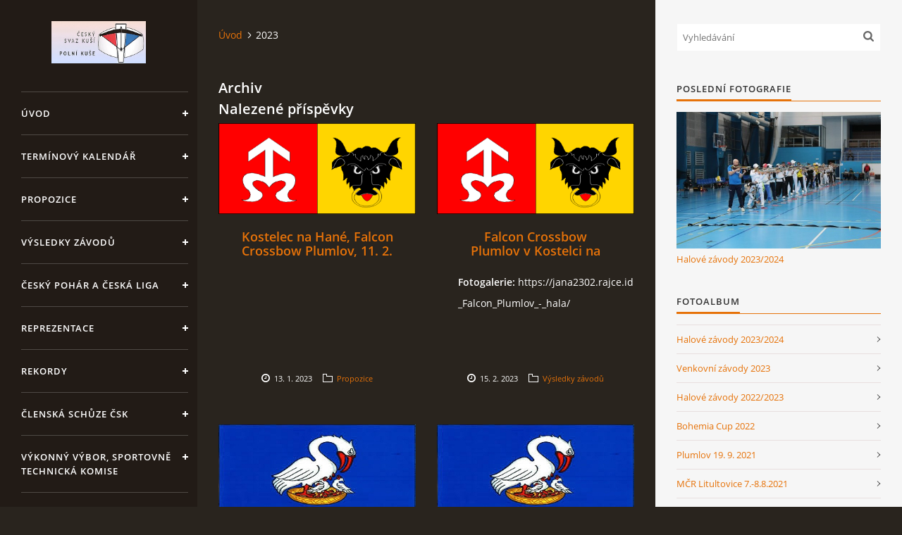

--- FILE ---
content_type: text/html; charset=UTF-8
request_url: https://crossbow-czech.cz/archiv/y/2023/05/23/
body_size: 7752
content:
<?xml version="1.0" encoding="utf-8"?>
<!DOCTYPE html PUBLIC "-//W3C//DTD XHTML 1.0 Transitional//EN" "http://www.w3.org/TR/xhtml1/DTD/xhtml1-transitional.dtd">
<html lang="cs" xml:lang="cs" xmlns="http://www.w3.org/1999/xhtml" xmlns:fb="http://ogp.me/ns/fb#">

<head>

    <meta http-equiv="content-type" content="text/html; charset=utf-8" />
    <meta name="description" content="Český svaz kuší" />
    <meta name="keywords" content="Český svaz kuší,kuše,crossbow" />
    <meta name="robots" content="all,follow" />
    <meta name="author" content="crossbow-czech.cz" />
    <meta name="viewport" content="width=device-width, initial-scale=1">
    
    <title>
        ČESKÝ SVAZ KUŠÍ - 2023
    </title>
    <link rel="stylesheet" href="https://s3a.estranky.cz/css/d1000000393.css?nc=1968534367" type="text/css" /><style type="text/css">#header .inner_frame {
background-image: url('/img/ulogo.56.png');
}</style><style type="text/css"></style><style type="text/css">#nav-column #logo a { background-image: url('/img/picture/534/%3Adesign%3Alogofirms%3A1000000430%3A24.jpg');}</style>
<link rel="stylesheet" href="//code.jquery.com/ui/1.12.1/themes/base/jquery-ui.css">
<script src="//code.jquery.com/jquery-1.12.4.js"></script>
<script src="//code.jquery.com/ui/1.12.1/jquery-ui.js"></script>
<script type="text/javascript" src="https://s3c.estranky.cz/js/ui.js?nc=1" id="index_script" ></script>
			<script type="text/javascript">
				dataLayer = [{
					'subscription': 'true',
				}];
			</script>
			

    <script>
        function toggleMenu(){
            var cw = document.getElementById('column-wrap');
            var b = document.getElementById('menu-button');
            cw.classList.toggle('menu-open');
            b.classList.toggle('menu-open');
        }
    </script>
</head>
<body class="">
<!-- Wrapping the whole page, may have fixed or fluid width -->
<div id="whole-page">

    

    <!-- Because of the matter of accessibility (text browsers,
    voice readers) we include a link leading to the page content and
    navigation } you'll probably want to hide them using display: none
    in your stylesheet -->

    <a href="#articles" class="accessibility-links">Jdi na obsah</a>
    <a href="#navigation" class="accessibility-links">Jdi na menu</a>

    <!-- We'll fill the document using horizontal rules thus separating
    the logical chunks of the document apart -->
    <hr />

    

    <!-- Wrapping the document's visible part -->
    <div id="document">
        <div id="in-document">


            <div id="column-wrap">
                <div id="nav-column">
                    <div id="logo">
                        <a href="/"></a>
                    </div>
                    <button type="button" class="navbar-toggle" onclick="toggleMenu()" id="menu-button"></button>
                    <div class="nav-scroll">
                        <div class="nav-scroll-wrap">
                            <!-- Such navigation allows both horizontal and vertical rendering -->
<div id="navigation">
    <div class="inner_frame">
        <h2>Menu
            <span id="nav-decoration" class="decoration"></span>
        </h2>
        <nav>
            <menu class="menu-type-onmouse">
                <li class="">
  <a href="/">Úvod</a>
     
</li>
<li class="">
  <a href="/clanky/terminovy-kalendar/">Termínový kalendář </a>
     
</li>
<li class="">
  <a href="/clanky/propozice/">Propozice</a>
     
</li>
<li class="">
  <a href="/clanky/vysledky-zavodu/">Výsledky závodů</a>
     
</li>
<li class="">
  <a href="/clanky/cesky-pohar-a-ceska-liga/">Český pohár a Česká liga</a>
     
</li>
<li class="">
  <a href="/clanky/reprezentace/">Reprezentace</a>
     
</li>
<li class="">
  <a href="/clanky/rekordy/">Rekordy</a>
     
</li>
<li class="">
  <a href="/clanky/clenska-schuze-csk/">Členská schůze ČSK</a>
     
</li>
<li class="">
  <a href="/clanky/vykonny-vybor--sportovne-technicka-komise/">Výkonný výbor, Sportovně technická komise</a>
     
</li>
<li class="level_1 dropdown">
  <a href="/clanky/ostatni/">Ostatní</a>
     <ul class="level_2">
<li class="">
  <a href="/clanky/ostatni/rozhodci-a-treneri/">Rozhodčí a trenéři</a>
</li><li class="">
  <a href="/clanky/ostatni/soutezni-rad-csk/">Soutěžní řád ČSK</a>
</li><li class="">
  <a href="/clanky/ostatni/stanovy-csk/">Stanovy ČSK</a>
</li><li class="">
  <a href="/clanky/ostatni/pravidla-iau/">Pravidla IAU </a>
</li>
</ul>
</li>
<li class="">
  <a href="/fotoalbum/">Fotoalbum</a>
     
</li>
<li class="">
  <a href="/clanky/video.html">Video</a>
     
</li>

            </menu>
        </nav>
        <div id="clear6" class="clear">
          &nbsp;
        </div>
    </div>
</div>
<!-- menu ending -->

                            
                            
                            
                                            <!-- Footer -->
                <div id="footer">
                    <div class="inner_frame">
                        <p>
                            &copy; 2026 eStránky.cz <span class="hide">|</span> <a class="promolink promolink-paid" href="//www.estranky.cz/" title="Tvorba webových stránek zdarma, jednoduše a do 5 minut."><strong>Tvorba webových stránek</strong></a> 
                            
                             | <span id="slicesinfo-l-homepage" class="hslice">
     <a href="javascript:index_slices_add('https://demo-kuse.estranky.cz/rss/slices/l/homepage/data.xml', 'ČESKÝ SVAZ KUŠÍ')" title="Přejete si být informování o aktualizacích stránky? Přidejte si ji do oblíbených jako aktivní odkaz. (Pouze IE8 a vyšší.)">WebSlice</a>
      <span style="display: none;" class="entry-title">ČESKÝ SVAZ KUŠÍ</span>
      <a rel="feedurl" href="https://demo-kuse.estranky.cz/rss/slices/l/homepage/data.xml"></a>
    </span>

                             | <a class="print" href="javascript:window.print()">Tisk</a>
                             | <span class="updated">Aktualizováno:  8. 1. 2026</span>
                             | <a class="up" href="#whole-page">Nahoru &uarr;</a>
                            
                        </p>
                        
                        
                    </div>
                </div>
                <!-- /Footer -->

                        </div>
                    </div>
                </div>
            </div>

            <!-- body of the page -->
            <div id="body">

                <!-- Possible clearing elements (more through the document) -->
                <div id="clear1" class="clear">
                    &nbsp;
                </div>
                <hr />


                <!-- main page content -->
                <div id="content">
                    <!-- header -->
  <div id="header">
      <div class="title-mobile">
            <h1 class="head-left hidden">
  <a href="https://crossbow-czech.cz/" title="ČESKÝ SVAZ KUŠÍ" style="display:none;">ČESKÝ SVAZ KUŠÍ</a>
  <span title="ČESKÝ SVAZ KUŠÍ">
  </span>
</h1>
      </div>
     <div class="inner_frame">
        <!-- This construction allows easy image replacement -->
          <div class="title-desktop">
           <h1 class="head-left hidden">
  <a href="https://crossbow-czech.cz/" title="ČESKÝ SVAZ KUŠÍ" style="display:none;">ČESKÝ SVAZ KUŠÍ</a>
  <span title="ČESKÝ SVAZ KUŠÍ">
  </span>
</h1>
          </div>
        <div id="header-decoration" class="decoration">
        </div>
     </div>
  </div>
<!-- /header -->

                    <!-- Breadcrumb navigation -->
<div id="breadcrumb-nav">
  <a href="/">Úvod</a><span>2023</span>
</div>
<hr />

                    <!-- Archive -->
  <div id="archive">
    <h2>Archiv</h2>
    <h2>Nalezené příspěvky</h2>
    <!-- Article -->
<div class="article">
    <div class="article-wrap">
        <div class="preview">
            <a href="/clanky/propozice/kostelec-na-hane--falcon-crossbow-plumlov--11.-2.-2023.html">
                <img src="/img/articles/149.jpg" width="390" height="175">
            </a>
        </div>
        <!-- With headline can be done anything (i.e. image replacement) -->
        <h3>
            <a href="/clanky/propozice/kostelec-na-hane--falcon-crossbow-plumlov--11.-2.-2023.html">Kostelec na Hané, Falcon Crossbow Plumlov, 11. 2. 2023</a>
            <span class="decoration" title="Kostelec na Hané, Falcon Crossbow Plumlov, 11. 2. 2023"></span>
        </h3>
        <!-- Text of the article -->
        <div class="editor-area">
            
            <div class="article-cont-clear clear">
                &nbsp;
            </div>
        </div>

        <!-- The bar under the article -->
        <div class="under-article">
            <div class="inner_frame">
                <span class="date">13. 1. 2023</span>
                <span class="section"><span class="art-delimit-wa"><span> | </span></span>
<strong>Rubrika:</strong>
<a href="/clanky/propozice/">Propozice</a>
</span>
                <span class="dir"></span>
                <span class="comment"></span>
            </div>
        </div>
        <!-- /The bar under the article -->

    </div>
</div>
<!-- /Article -->
<!-- Article -->
<div class="article">
    <div class="article-wrap">
        <div class="preview">
            <a href="/clanky/vysledky-zavodu/falcon-crossbow-plumlov-v-kostelci-na-hane-11.-2.-2023.html">
                <img src="/img/articles/150.jpg" width="390" height="175">
            </a>
        </div>
        <!-- With headline can be done anything (i.e. image replacement) -->
        <h3>
            <a href="/clanky/vysledky-zavodu/falcon-crossbow-plumlov-v-kostelci-na-hane-11.-2.-2023.html">Falcon Crossbow Plumlov v Kostelci na Hané 11. 2. 2023</a>
            <span class="decoration" title="Falcon Crossbow Plumlov v Kostelci na Hané 11. 2. 2023"></span>
        </h3>
        <!-- Text of the article -->
        <div class="editor-area">
            <p><strong>Fotogalerie:&nbsp;</strong>https://jana2302.rajce.idnes.cz/11.2.2023_-_Falcon_Plumlov_-_hala/</p>

            <div class="article-cont-clear clear">
                &nbsp;
            </div>
        </div>

        <!-- The bar under the article -->
        <div class="under-article">
            <div class="inner_frame">
                <span class="date">15. 2. 2023</span>
                <span class="section"><span class="art-delimit-wa"><span> | </span></span>
<strong>Rubrika:</strong>
<a href="/clanky/vysledky-zavodu/">Výsledky závodů</a>
</span>
                <span class="dir"></span>
                <span class="comment"></span>
            </div>
        </div>
        <!-- /The bar under the article -->

    </div>
</div>
<!-- /Article -->
<!-- Article -->
<div class="article">
    <div class="article-wrap">
        <div class="preview">
            <a href="/clanky/propozice/suche-lazce-25.-2.-2023.html">
                <img src="/img/articles/151.jpg" width="390" height="175">
            </a>
        </div>
        <!-- With headline can be done anything (i.e. image replacement) -->
        <h3>
            <a href="/clanky/propozice/suche-lazce-25.-2.-2023.html">Suché Lazce 25. 2. 2023</a>
            <span class="decoration" title="Suché Lazce 25. 2. 2023"></span>
        </h3>
        <!-- Text of the article -->
        <div class="editor-area">
            
            <div class="article-cont-clear clear">
                &nbsp;
            </div>
        </div>

        <!-- The bar under the article -->
        <div class="under-article">
            <div class="inner_frame">
                <span class="date">15. 2. 2023</span>
                <span class="section"><span class="art-delimit-wa"><span> | </span></span>
<strong>Rubrika:</strong>
<a href="/clanky/propozice/">Propozice</a>
</span>
                <span class="dir"></span>
                <span class="comment"></span>
            </div>
        </div>
        <!-- /The bar under the article -->

    </div>
</div>
<!-- /Article -->
<!-- Article -->
<div class="article">
    <div class="article-wrap">
        <div class="preview">
            <a href="/clanky/vysledky-zavodu/suche-lazce-25.-2.-2023.html">
                <img src="/img/articles/152.jpg" width="390" height="175">
            </a>
        </div>
        <!-- With headline can be done anything (i.e. image replacement) -->
        <h3>
            <a href="/clanky/vysledky-zavodu/suche-lazce-25.-2.-2023.html">Suché Lazce 25. 2. 2023</a>
            <span class="decoration" title="Suché Lazce 25. 2. 2023"></span>
        </h3>
        <!-- Text of the article -->
        <div class="editor-area">
            <p><strong>Fotogalerie:</strong> https://jana2302.rajce.idnes.cz/Opava_-_Komarov_-_25.2.2023/</p>

            <div class="article-cont-clear clear">
                &nbsp;
            </div>
        </div>

        <!-- The bar under the article -->
        <div class="under-article">
            <div class="inner_frame">
                <span class="date">27. 2. 2023</span>
                <span class="section"><span class="art-delimit-wa"><span> | </span></span>
<strong>Rubrika:</strong>
<a href="/clanky/vysledky-zavodu/">Výsledky závodů</a>
</span>
                <span class="dir"></span>
                <span class="comment"></span>
            </div>
        </div>
        <!-- /The bar under the article -->

    </div>
</div>
<!-- /Article -->
<!-- Article -->
<div class="article">
    <div class="article-wrap">
        <div class="preview">
            <a href="/clanky/propozice/kostelec-na-hane-11.---12.-3-2023-halove-mistrovstvi-ceske-republiky.html">
                <img src="/img/articles/154.jpg" width="390" height="175">
            </a>
        </div>
        <!-- With headline can be done anything (i.e. image replacement) -->
        <h3>
            <a href="/clanky/propozice/kostelec-na-hane-11.---12.-3-2023-halove-mistrovstvi-ceske-republiky.html">Kostelec na Hané 11. - 12. 3 2023 Halové mistrovství České republiky</a>
            <span class="decoration" title="Kostelec na Hané 11. - 12. 3 2023 Halové mistrovství České republiky"></span>
        </h3>
        <!-- Text of the article -->
        <div class="editor-area">
            
            <div class="article-cont-clear clear">
                &nbsp;
            </div>
        </div>

        <!-- The bar under the article -->
        <div class="under-article">
            <div class="inner_frame">
                <span class="date">1. 3. 2023</span>
                <span class="section"><span class="art-delimit-wa"><span> | </span></span>
<strong>Rubrika:</strong>
<a href="/clanky/propozice/">Propozice</a>
</span>
                <span class="dir"></span>
                <span class="comment"></span>
            </div>
        </div>
        <!-- /The bar under the article -->

    </div>
</div>
<!-- /Article -->
<!-- Article -->
<div class="article">
    <div class="article-wrap">
        <div class="preview">
            <a href="/clanky/vysledky-zavodu/kostelec-na-hane-11.---12.-3-2023-halove-mistrovstvi-ceske-republiky.html">
                <img src="/img/articles/155.jpg" width="390" height="175">
            </a>
        </div>
        <!-- With headline can be done anything (i.e. image replacement) -->
        <h3>
            <a href="/clanky/vysledky-zavodu/kostelec-na-hane-11.---12.-3-2023-halove-mistrovstvi-ceske-republiky.html">Kostelec na Hané 11. - 12. 3 2023 Halové mistrovství České republiky</a>
            <span class="decoration" title="Kostelec na Hané 11. - 12. 3 2023 Halové mistrovství České republiky"></span>
        </h3>
        <!-- Text of the article -->
        <div class="editor-area">
            <p><strong>Fotogalerie:</strong>&nbsp;https://jana2302.rajce.idnes.cz/MCR_v_hale_Kostelec_na_Hane_-_11.3.2023_1.den/&nbsp; &nbsp; &nbsp; &nbsp; &nbsp; &nbsp; &nbsp; &nbsp; &nbsp; &nbsp; https://jana2302.rajce.idnes.cz/MCR_v_hale_Kostelec_na_Hane_-_12.3.2023_2.den/</p>

            <div class="article-cont-clear clear">
                &nbsp;
            </div>
        </div>

        <!-- The bar under the article -->
        <div class="under-article">
            <div class="inner_frame">
                <span class="date">13. 3. 2023</span>
                <span class="section"><span class="art-delimit-wa"><span> | </span></span>
<strong>Rubrika:</strong>
<a href="/clanky/vysledky-zavodu/">Výsledky závodů</a>
</span>
                <span class="dir"></span>
                <span class="comment"></span>
            </div>
        </div>
        <!-- /The bar under the article -->

    </div>
</div>
<!-- /Article -->
<!-- Article -->
<div class="article">
    <div class="article-wrap">
        <div class="preview">
            <a href="/clanky/propozice/litultovice--tj-opava--22.-4.-2023.html">
                <img src="/img/articles/156.jpg" width="390" height="175">
            </a>
        </div>
        <!-- With headline can be done anything (i.e. image replacement) -->
        <h3>
            <a href="/clanky/propozice/litultovice--tj-opava--22.-4.-2023.html">Litultovice, TJ Opava, 22. 4. 2023</a>
            <span class="decoration" title="Litultovice, TJ Opava, 22. 4. 2023"></span>
        </h3>
        <!-- Text of the article -->
        <div class="editor-area">
            
            <div class="article-cont-clear clear">
                &nbsp;
            </div>
        </div>

        <!-- The bar under the article -->
        <div class="under-article">
            <div class="inner_frame">
                <span class="date">3. 4. 2023</span>
                <span class="section"><span class="art-delimit-wa"><span> | </span></span>
<strong>Rubrika:</strong>
<a href="/clanky/propozice/">Propozice</a>
</span>
                <span class="dir"></span>
                <span class="comment"></span>
            </div>
        </div>
        <!-- /The bar under the article -->

    </div>
</div>
<!-- /Article -->
<!-- Article -->
<div class="article">
    <div class="article-wrap">
        <div class="preview">
            <a href="/clanky/vysledky-zavodu/litultovice--tj-opava--22.-4.-2023.html">
                <img src="/img/articles/157.jpg" width="390" height="175">
            </a>
        </div>
        <!-- With headline can be done anything (i.e. image replacement) -->
        <h3>
            <a href="/clanky/vysledky-zavodu/litultovice--tj-opava--22.-4.-2023.html">Litultovice, TJ Opava, 22. 4. 2023</a>
            <span class="decoration" title="Litultovice, TJ Opava, 22. 4. 2023"></span>
        </h3>
        <!-- Text of the article -->
        <div class="editor-area">
            <p><strong>Fotogalerie: </strong>https://jana2302.rajce.idnes.cz/Litultovice_-_22.4.2023/</p>

            <div class="article-cont-clear clear">
                &nbsp;
            </div>
        </div>

        <!-- The bar under the article -->
        <div class="under-article">
            <div class="inner_frame">
                <span class="date">24. 4. 2023</span>
                <span class="section"><span class="art-delimit-wa"><span> | </span></span>
<strong>Rubrika:</strong>
<a href="/clanky/vysledky-zavodu/">Výsledky závodů</a>
</span>
                <span class="dir"></span>
                <span class="comment"></span>
            </div>
        </div>
        <!-- /The bar under the article -->

    </div>
</div>
<!-- /Article -->
<!-- Article -->
<div class="article">
    <div class="article-wrap">
        <div class="preview">
            <a href="/clanky/clenska-schuze-csk/zapis-clenska-schuze-csk--z.-s.-ze-dne-7.-9.-2022.html">
                <img src="/img/articles/158.jpg" width="390" height="175">
            </a>
        </div>
        <!-- With headline can be done anything (i.e. image replacement) -->
        <h3>
            <a href="/clanky/clenska-schuze-csk/zapis-clenska-schuze-csk--z.-s.-ze-dne-7.-9.-2022.html">Zápis Členská schůze ČSK, z. s. ze dne 7. 9. 2022</a>
            <span class="decoration" title="Zápis Členská schůze ČSK, z. s. ze dne 7. 9. 2022"></span>
        </h3>
        <!-- Text of the article -->
        <div class="editor-area">
            
            <div class="article-cont-clear clear">
                &nbsp;
            </div>
        </div>

        <!-- The bar under the article -->
        <div class="under-article">
            <div class="inner_frame">
                <span class="date">2. 5. 2023</span>
                <span class="section"><span class="art-delimit-wa"><span> | </span></span>
<strong>Rubrika:</strong>
<a href="/clanky/clenska-schuze-csk/">Členská schůze ČSK</a>
</span>
                <span class="dir"></span>
                <span class="comment"></span>
            </div>
        </div>
        <!-- /The bar under the article -->

    </div>
</div>
<!-- /Article -->
<!-- Article -->
<div class="article">
    <div class="article-wrap">
        <div class="preview">
            <a href="/clanky/propozice/opava-suche-lazce-13.-5.-2023.html">
                <img src="/img/articles/159.jpg" width="390" height="175">
            </a>
        </div>
        <!-- With headline can be done anything (i.e. image replacement) -->
        <h3>
            <a href="/clanky/propozice/opava-suche-lazce-13.-5.-2023.html">Opava-Suché Lazce 13. 5. 2023</a>
            <span class="decoration" title="Opava-Suché Lazce 13. 5. 2023"></span>
        </h3>
        <!-- Text of the article -->
        <div class="editor-area">
            
            <div class="article-cont-clear clear">
                &nbsp;
            </div>
        </div>

        <!-- The bar under the article -->
        <div class="under-article">
            <div class="inner_frame">
                <span class="date">3. 5. 2023</span>
                <span class="section"><span class="art-delimit-wa"><span> | </span></span>
<strong>Rubrika:</strong>
<a href="/clanky/propozice/">Propozice</a>
</span>
                <span class="dir"></span>
                <span class="comment"></span>
            </div>
        </div>
        <!-- /The bar under the article -->

    </div>
</div>
<!-- /Article -->
<!-- Article -->
<div class="article">
    <div class="article-wrap">
        <div class="preview">
            <a href="/clanky/clenska-schuze-csk/pozvanka-9.-9.-2023.html">
                <img src="/img/articles/160.jpg" width="390" height="175">
            </a>
        </div>
        <!-- With headline can be done anything (i.e. image replacement) -->
        <h3>
            <a href="/clanky/clenska-schuze-csk/pozvanka-9.-9.-2023.html">Pozvánka 9. 9. 2023</a>
            <span class="decoration" title="Pozvánka 9. 9. 2023"></span>
        </h3>
        <!-- Text of the article -->
        <div class="editor-area">
            
            <div class="article-cont-clear clear">
                &nbsp;
            </div>
        </div>

        <!-- The bar under the article -->
        <div class="under-article">
            <div class="inner_frame">
                <span class="date">15. 5. 2023</span>
                <span class="section"><span class="art-delimit-wa"><span> | </span></span>
<strong>Rubrika:</strong>
<a href="/clanky/clenska-schuze-csk/">Členská schůze ČSK</a>
</span>
                <span class="dir"></span>
                <span class="comment"></span>
            </div>
        </div>
        <!-- /The bar under the article -->

    </div>
</div>
<!-- /Article -->
<!-- Article -->
<div class="article">
    <div class="article-wrap">
        <div class="preview">
            <a href="/clanky/vysledky-zavodu/opava-suche-lazce-13.-5.-2023.html">
                <img src="/img/articles/161.jpg" width="390" height="175">
            </a>
        </div>
        <!-- With headline can be done anything (i.e. image replacement) -->
        <h3>
            <a href="/clanky/vysledky-zavodu/opava-suche-lazce-13.-5.-2023.html">Opava-Suché Lazce 13. 5. 2023</a>
            <span class="decoration" title="Opava-Suché Lazce 13. 5. 2023"></span>
        </h3>
        <!-- Text of the article -->
        <div class="editor-area">
            <p><strong>Fotogalerie:</strong> https://jana2302.rajce.idnes.cz/13.5.2023_-_Suche_Lazce/</p>

            <div class="article-cont-clear clear">
                &nbsp;
            </div>
        </div>

        <!-- The bar under the article -->
        <div class="under-article">
            <div class="inner_frame">
                <span class="date">15. 5. 2023</span>
                <span class="section"><span class="art-delimit-wa"><span> | </span></span>
<strong>Rubrika:</strong>
<a href="/clanky/vysledky-zavodu/">Výsledky závodů</a>
</span>
                <span class="dir"></span>
                <span class="comment"></span>
            </div>
        </div>
        <!-- /The bar under the article -->

    </div>
</div>
<!-- /Article -->
<!-- Article -->
<div class="article">
    <div class="article-wrap">
        <div class="preview">
            <a href="/clanky/propozice/plumlov--savana-kostelec-na-hane--3.-6.-2023.html">
                <img src="/img/articles/162.jpg" width="390" height="175">
            </a>
        </div>
        <!-- With headline can be done anything (i.e. image replacement) -->
        <h3>
            <a href="/clanky/propozice/plumlov--savana-kostelec-na-hane--3.-6.-2023.html">Plumlov, Savana Kostelec na Hané, 3. 6. 2023</a>
            <span class="decoration" title="Plumlov, Savana Kostelec na Hané, 3. 6. 2023"></span>
        </h3>
        <!-- Text of the article -->
        <div class="editor-area">
            
            <div class="article-cont-clear clear">
                &nbsp;
            </div>
        </div>

        <!-- The bar under the article -->
        <div class="under-article">
            <div class="inner_frame">
                <span class="date">18. 5. 2023</span>
                <span class="section"><span class="art-delimit-wa"><span> | </span></span>
<strong>Rubrika:</strong>
<a href="/clanky/propozice/">Propozice</a>
</span>
                <span class="dir"></span>
                <span class="comment"></span>
            </div>
        </div>
        <!-- /The bar under the article -->

    </div>
</div>
<!-- /Article -->
<!-- Article -->
<div class="article">
    <div class="article-wrap">
        <div class="preview">
            <a href="/clanky/vysledky-zavodu/plumlov--savana-kostelec-na-hane--3.-6.-2023.html">
                <img src="/img/articles/163.jpg" width="390" height="175">
            </a>
        </div>
        <!-- With headline can be done anything (i.e. image replacement) -->
        <h3>
            <a href="/clanky/vysledky-zavodu/plumlov--savana-kostelec-na-hane--3.-6.-2023.html">Plumlov, Savana Kostelec na Hané, 3. 6. 2023</a>
            <span class="decoration" title="Plumlov, Savana Kostelec na Hané, 3. 6. 2023"></span>
        </h3>
        <!-- Text of the article -->
        <div class="editor-area">
            <p><strong>Fotogalerie:</strong> https://jana2302.rajce.idnes.cz/Kostelec_na_Hane_Plumlov_-_3.6.2023/</p>

            <div class="article-cont-clear clear">
                &nbsp;
            </div>
        </div>

        <!-- The bar under the article -->
        <div class="under-article">
            <div class="inner_frame">
                <span class="date">6. 6. 2023</span>
                <span class="section"><span class="art-delimit-wa"><span> | </span></span>
<strong>Rubrika:</strong>
<a href="/clanky/vysledky-zavodu/">Výsledky závodů</a>
</span>
                <span class="dir"></span>
                <span class="comment"></span>
            </div>
        </div>
        <!-- /The bar under the article -->

    </div>
</div>
<!-- /Article -->
<!-- Article -->
<div class="article">
    <div class="article-wrap">
        <div class="preview">
            <a href="/clanky/vysledky-zavodu/otrokovice--bohemia-cup--23.---25.-6.-2023.html">
                <img src="/img/articles/165.jpg" width="390" height="175">
            </a>
        </div>
        <!-- With headline can be done anything (i.e. image replacement) -->
        <h3>
            <a href="/clanky/vysledky-zavodu/otrokovice--bohemia-cup--23.---25.-6.-2023.html">Otrokovice, Bohemia Cup, 23. - 25. 6. 2023</a>
            <span class="decoration" title="Otrokovice, Bohemia Cup, 23. - 25. 6. 2023"></span>
        </h3>
        <!-- Text of the article -->
        <div class="editor-area">
            <p><strong>Fotogalerie:&nbsp;</strong>https://jana2302.rajce.idnes.cz/SP_Bohemia_Cup_Otrokovice_23.6.-25.6.2023/ https://jana2302.rajce.idnes.cz/SP_Bohemia_Cup_23.6.-25.6.2023_Eliminace/</p>

            <div class="article-cont-clear clear">
                &nbsp;
            </div>
        </div>

        <!-- The bar under the article -->
        <div class="under-article">
            <div class="inner_frame">
                <span class="date">4. 7. 2023</span>
                <span class="section"><span class="art-delimit-wa"><span> | </span></span>
<strong>Rubrika:</strong>
<a href="/clanky/vysledky-zavodu/">Výsledky závodů</a>
</span>
                <span class="dir"></span>
                <span class="comment"></span>
            </div>
        </div>
        <!-- /The bar under the article -->

    </div>
</div>
<!-- /Article -->
<!-- Article -->
<div class="article">
    <div class="article-wrap">
        <div class="preview">
            <a href="/clanky/propozice/otrokovice--bohemia-cup--23.---25.-6.-2023.html">
                <img src="/img/articles/164.jpg" width="390" height="175">
            </a>
        </div>
        <!-- With headline can be done anything (i.e. image replacement) -->
        <h3>
            <a href="/clanky/propozice/otrokovice--bohemia-cup--23.---25.-6.-2023.html">Otrokovice, Bohemia Cup, 23. - 25. 6. 2023</a>
            <span class="decoration" title="Otrokovice, Bohemia Cup, 23. - 25. 6. 2023"></span>
        </h3>
        <!-- Text of the article -->
        <div class="editor-area">
            
            <div class="article-cont-clear clear">
                &nbsp;
            </div>
        </div>

        <!-- The bar under the article -->
        <div class="under-article">
            <div class="inner_frame">
                <span class="date">4. 7. 2023</span>
                <span class="section"><span class="art-delimit-wa"><span> | </span></span>
<strong>Rubrika:</strong>
<a href="/clanky/propozice/">Propozice</a>
</span>
                <span class="dir"></span>
                <span class="comment"></span>
            </div>
        </div>
        <!-- /The bar under the article -->

    </div>
</div>
<!-- /Article -->
<!-- Article -->
<div class="article">
    <div class="article-wrap">
        <div class="preview">
            <a href="/clanky/propozice/litultovice--tj-opava--5.-8.-2023.html">
                <img src="/img/articles/166.jpg" width="390" height="175">
            </a>
        </div>
        <!-- With headline can be done anything (i.e. image replacement) -->
        <h3>
            <a href="/clanky/propozice/litultovice--tj-opava--5.-8.-2023.html">Litultovice, TJ Opava, 5. 8. 2023 </a>
            <span class="decoration" title="Litultovice, TJ Opava, 5. 8. 2023 "></span>
        </h3>
        <!-- Text of the article -->
        <div class="editor-area">
            
            <div class="article-cont-clear clear">
                &nbsp;
            </div>
        </div>

        <!-- The bar under the article -->
        <div class="under-article">
            <div class="inner_frame">
                <span class="date">14. 7. 2023</span>
                <span class="section"><span class="art-delimit-wa"><span> | </span></span>
<strong>Rubrika:</strong>
<a href="/clanky/propozice/">Propozice</a>
</span>
                <span class="dir"></span>
                <span class="comment"></span>
            </div>
        </div>
        <!-- /The bar under the article -->

    </div>
</div>
<!-- /Article -->
<!-- Article -->
<div class="article">
    <div class="article-wrap">
        <div class="preview">
            <a href="/clanky/vysledky-zavodu/litultovice--tj-opava--5.-8.-2023.html">
                <img src="/img/articles/167.jpg" width="390" height="175">
            </a>
        </div>
        <!-- With headline can be done anything (i.e. image replacement) -->
        <h3>
            <a href="/clanky/vysledky-zavodu/litultovice--tj-opava--5.-8.-2023.html">Litultovice, TJ Opava, 5. 8. 2023</a>
            <span class="decoration" title="Litultovice, TJ Opava, 5. 8. 2023"></span>
        </h3>
        <!-- Text of the article -->
        <div class="editor-area">
            <p><strong>Fotogalerie:&nbsp;</strong>https://www.rajce.idnes.cz/jana2302/album/5-8-2023-litultovice</p>

<p>&nbsp;</p>

            <div class="article-cont-clear clear">
                &nbsp;
            </div>
        </div>

        <!-- The bar under the article -->
        <div class="under-article">
            <div class="inner_frame">
                <span class="date">7. 8. 2023</span>
                <span class="section"><span class="art-delimit-wa"><span> | </span></span>
<strong>Rubrika:</strong>
<a href="/clanky/vysledky-zavodu/">Výsledky závodů</a>
</span>
                <span class="dir"></span>
                <span class="comment"></span>
            </div>
        </div>
        <!-- /The bar under the article -->

    </div>
</div>
<!-- /Article -->
<!-- Article -->
<div class="article">
    <div class="article-wrap">
        <div class="preview">
            <a href="/clanky/propozice/plumlov--falcon-crossbow-plumlov--9.---10.-9.-2023--mistrovstvi-ceske-republiky.html">
                <img src="/img/articles/168.jpg" width="390" height="175">
            </a>
        </div>
        <!-- With headline can be done anything (i.e. image replacement) -->
        <h3>
            <a href="/clanky/propozice/plumlov--falcon-crossbow-plumlov--9.---10.-9.-2023--mistrovstvi-ceske-republiky.html">Plumlov, Falcon Crossbow Plumlov, 9. - 10. 9. 2023, Mistrovství České republiky</a>
            <span class="decoration" title="Plumlov, Falcon Crossbow Plumlov, 9. - 10. 9. 2023, Mistrovství České republiky"></span>
        </h3>
        <!-- Text of the article -->
        <div class="editor-area">
            
            <div class="article-cont-clear clear">
                &nbsp;
            </div>
        </div>

        <!-- The bar under the article -->
        <div class="under-article">
            <div class="inner_frame">
                <span class="date">29. 8. 2023</span>
                <span class="section"><span class="art-delimit-wa"><span> | </span></span>
<strong>Rubrika:</strong>
<a href="/clanky/propozice/">Propozice</a>
</span>
                <span class="dir"></span>
                <span class="comment"></span>
            </div>
        </div>
        <!-- /The bar under the article -->

    </div>
</div>
<!-- /Article -->
<!-- Article -->
<div class="article">
    <div class="article-wrap">
        <div class="preview">
            <a href="/clanky/terminovy-kalendar/venkovni-terminovy-kalendar-2023.html">
                <img src="/img/articles/169.jpg" width="390" height="175">
            </a>
        </div>
        <!-- With headline can be done anything (i.e. image replacement) -->
        <h3>
            <a href="/clanky/terminovy-kalendar/venkovni-terminovy-kalendar-2023.html">Venkovní Termínový kalendář 2023</a>
            <span class="decoration" title="Venkovní Termínový kalendář 2023"></span>
        </h3>
        <!-- Text of the article -->
        <div class="editor-area">
            
            <div class="article-cont-clear clear">
                &nbsp;
            </div>
        </div>

        <!-- The bar under the article -->
        <div class="under-article">
            <div class="inner_frame">
                <span class="date">30. 8. 2023</span>
                <span class="section"><span class="art-delimit-wa"><span> | </span></span>
<strong>Rubrika:</strong>
<a href="/clanky/terminovy-kalendar/">Termínový kalendář </a>
</span>
                <span class="dir"></span>
                <span class="comment"></span>
            </div>
        </div>
        <!-- /The bar under the article -->

    </div>
</div>
<!-- /Article -->

    <h2>Nalezené složky</h2>
    <span>Nebyly nalezeny žádné složky</span>
  </div>
<!-- /Archive -->

                </div>
                <!-- /main page content -->

                <div id="clear3" class="clear">
                    &nbsp;
                </div>
                <hr />

                <!-- Side column left/right -->
                <div class="column">

                    <!-- Inner column -->
                    <div id="inner-column" class="inner_frame">

                        <!-- Search -->
<div id="search" class="section">
    <div class="inner_frame">
        <form action="https://katalog.estranky.cz/" method="post">
            <fieldset>
                <input type="hidden" id="uid" name="uid" value="1462789" />
                <input name="key" id="key" placeholder="Vyhledávání" />
                <span class="clButton">
            <input type="submit" id="sendsearch" />
          </span>
            </fieldset>
        </form>
    </div>
</div>
<!-- /Search -->
<hr />

                        
                        
                        <!-- Last photo -->
<div id="last-photo" class="section">
    <h2>Poslední fotografie
        <span id="last-photo-decoration" class="decoration">
        </span></h2>
    <div class="inner_frame">
        <div class="inner_wrap">
            <div class="wrap-of-wrap">
                <div class="wrap-of-photo">
                    <a href="/fotoalbum/halove-zavody-2023-2024/">
                        <img src="/img/mid/886/img_3824.jpg" alt="IMG_3824" width="75" height="50" /></a>
                </div>
            </div>
            <span>
                <a href="/fotoalbum/halove-zavody-2023-2024/">Halové závody 2023/2024</a>
            </span>
        </div>
    </div>
</div>
<!-- /Last photo -->
<hr />

                        <!-- Photo album -->
  <div id="photo-album-nav" class="section">
    <h2>Fotoalbum
      <span id="photo-album-decoration" class="decoration">
      </span></h2>
    <div class="inner_frame">
      <ul>
        <li class="first ">
  <a href="/fotoalbum/halove-zavody-2023-2024/">
    Halové závody 2023/2024</a></li>
<li class="">
  <a href="/fotoalbum/venkovni-zavody-2023/">
    Venkovní závody 2023</a></li>
<li class="">
  <a href="/fotoalbum/halove-zavody-2022-2023/">
    Halové závody 2022/2023</a></li>
<li class="">
  <a href="/fotoalbum/bohemia-cup-2022/">
    Bohemia Cup 2022</a></li>
<li class="">
  <a href="/fotoalbum/plumlov-19.-9.-2021/">
    Plumlov 19. 9. 2021</a></li>
<li class="">
  <a href="/fotoalbum/mcr-litultovice-7.-8.8.2021/">
    MČR Litultovice 7.-8.8.2021</a></li>
<li class="">
  <a href="/fotoalbum/bohemia-cup-16.-18.7.2021/">
    Bohemia Cup 16.-18.7.2021</a></li>
<li class="">
  <a href="/fotoalbum/cechy-pod-kosirem-12.6.-2021/">
    Čechy pod Kosířem 12.6. 2021</a></li>
<li class="">
  <a href="/fotoalbum/cechy-pod-kosirem-13.-6.-2020/">
    Čechy pod Kosířem 13. 6. 2020</a></li>
<li class="">
  <a href="/fotoalbum/skpk-suche-lazce-23.-5.-2020/">
    SKPK Suché Lazce 23. 5. 2020</a></li>
<li class="">
  <a href="/fotoalbum/kostelecka-halovka-23.-11.-2019/">
    Kostelecká halovka 23. 11. 2019</a></li>
<li class="">
  <a href="/fotoalbum/memorial-bedricha-korbare-12.-10.-2019/">
    Memoriál Bedřicha Korbaře 12. 10. 2019</a></li>
<li class="">
  <a href="/fotoalbum/14.-europa-cup-5.---6.-10.-2019-chorvatsko/">
    14. Europa Cup 5. - 6. 10. 2019 Chorvatsko</a></li>
<li class="">
  <a href="/fotoalbum/litultovice-3.-8.-2019/">
    Litultovice 3. 8. 2019</a></li>
<li class="">
  <a href="/fotoalbum/bohemia-cup-2019/">
    Bohemia Cup 2019</a></li>
<li class="">
  <a href="/fotoalbum/24th-croatia-cup-veliko-trgovisce-2019/">
    24th Croatia Cup Veliko Trgovišće 2019</a></li>
<li class="">
  <a href="/fotoalbum/jarni-zavod-litultovice-27.-4.-2019/">
    Jarní závod Litultovice 27. 4. 2019</a></li>
<li class="">
  <a href="/fotoalbum/halove-mcr-23.---24.-3.-2019/">
    Halové MČR 23. - 24. 3. 2019</a></li>
<li class="">
  <a href="/fotoalbum/finale-sp-rusko-6.--9.-12.-2018/">
    Finále SP Rusko 6.- 9. 12. 2018</a></li>
<li class="last ">
  <a href="/fotoalbum/reprezentace/">
    Reprezentace </a></li>

      </ul>
    </div>
  </div>
<!-- /Photo album -->
<hr />

                        
                        <div id="fb-likebox-feed" class="section">
    <h2>Facebook <span class="decoration fb-code"></span></h2>
    <div class="inner_frame" id="fb-likebox-feed_div">
        <div id="fb_likebox_width">
            <div class="fb-page" data-href="https://www.facebook.com/ČESKÝ-SVAZ-KUŠÍ-794076013956943/" data-tabs="timeline" data-small-header="false" data-adapt-container-width="true" data-hide-cover="false" data-show-facepile="true">
                <blockquote cite="https://www.facebook.com/ČESKÝ-SVAZ-KUŠÍ-794076013956943/" class="fb-xfbml-parse-ignore">
                    <a href="https://www.facebook.com/ČESKÝ-SVAZ-KUŠÍ-794076013956943/">ČESKÝ-SVAZ-KUŠÍ-794076013956943/</a>
                </blockquote>
            </div>
        </div>
    </div>
</div>
                        
                        
                        
                        <!-- Favorite links -->
  <div id="links" class="section">
    <h2>Oblíbené odkazy
        <span id="links-decoration" class="decoration">
        </span></h2>
    <div class="inner_frame">
      <ul>
        <li class="first ">
  <a href="https://www.iau-crossbow.org/" title="IAU - International crossbow shooting union">
  IAU - International crossbow shooting union</a></li><li class="">
  <a href="http://www.crossbow-croatia.hr/eng_index.htm" title="CROATIAN SHOOTING FEDERATION">
  CSF - Croatian shooting federation</a></li><li class="">
  <a href="http://www.streleckyklubplumlov.cz/" title="">
  SKŠZ - Střelecký klub šípových zbraní Plumlov</a></li><li class="">
  <a href="http://www.crossbow-otrokovice.cz/" title="">
  TJ Jiskra Otrokovice</a></li><li class="last ">
  <a href="https://www.youtube.com/channel/UCT3zVXLy-pKhPmxX8jMBZ9A/featured" title="IAU Video">
  IAU Video</a></li>
      </ul>
    </div>
  </div>
<!-- /Favorite links -->
<hr />

                        
                        
                        <!-- Stats -->
  <div id="stats" class="section">
    <h2>Statistiky
      <span id="stats-decoration" class="decoration">
      </span></h2>
    <div class="inner_frame">
      <!-- Keeping in mind people with disabilities (summary, caption) as well as worshipers of semantic web -->
      <table summary="Statistiky">

        <tfoot>
          <tr>
            <th scope="row">Online:</th>
            <td>12</td>
          </tr>
        </tfoot>

        <tbody>
          <tr>
            <th scope="row">Celkem:</th>
            <td>768244</td>
          </tr>
          <tr>
            <th scope="row">Měsíc:</th>
            <td>27254</td>
          </tr>
          <tr>
            <th scope="row">Den:</th>
            <td>949</td>
          </tr>
        </tbody>
      </table>
    </div>
  </div>
<!-- Stats -->
<hr />
                        
                    </div>
                    <!-- /Inner column -->

                    <div id="clear4" class="clear">
                        &nbsp;
                    </div>

                </div>
                <!-- /end of first column -->

                <div id="clear5" class="clear">
                    &nbsp;
                </div>
                <hr />

                <div id="decoration1" class="decoration">
                </div>
                <div id="decoration2" class="decoration">
                </div>
                <!-- /Meant for additional graphics inside the body of the page -->
            </div>
            <!-- /body -->

            <div id="clear2" class="clear">
                &nbsp;
            </div>
            <hr />


            <div id="decoration3" class="decoration">
            </div>
            <div id="decoration4" class="decoration">
            </div>
            <!-- /Meant for additional graphics inside the document -->

        </div>
    </div>

    <div id="decoration5" class="decoration">
    </div>
    <div id="decoration6" class="decoration">
    </div>
    <!-- /Meant for additional graphics inside the page -->

    
    <!-- block for board position-->

</div>
<div id="fb-root"></div>
<script async defer src="https://connect.facebook.net/cs_CZ/sdk.js#xfbml=1&version=v3.2&appId=979412989240140&autoLogAppEvents=1"></script><!-- NO GEMIUS -->
</body>
</html>